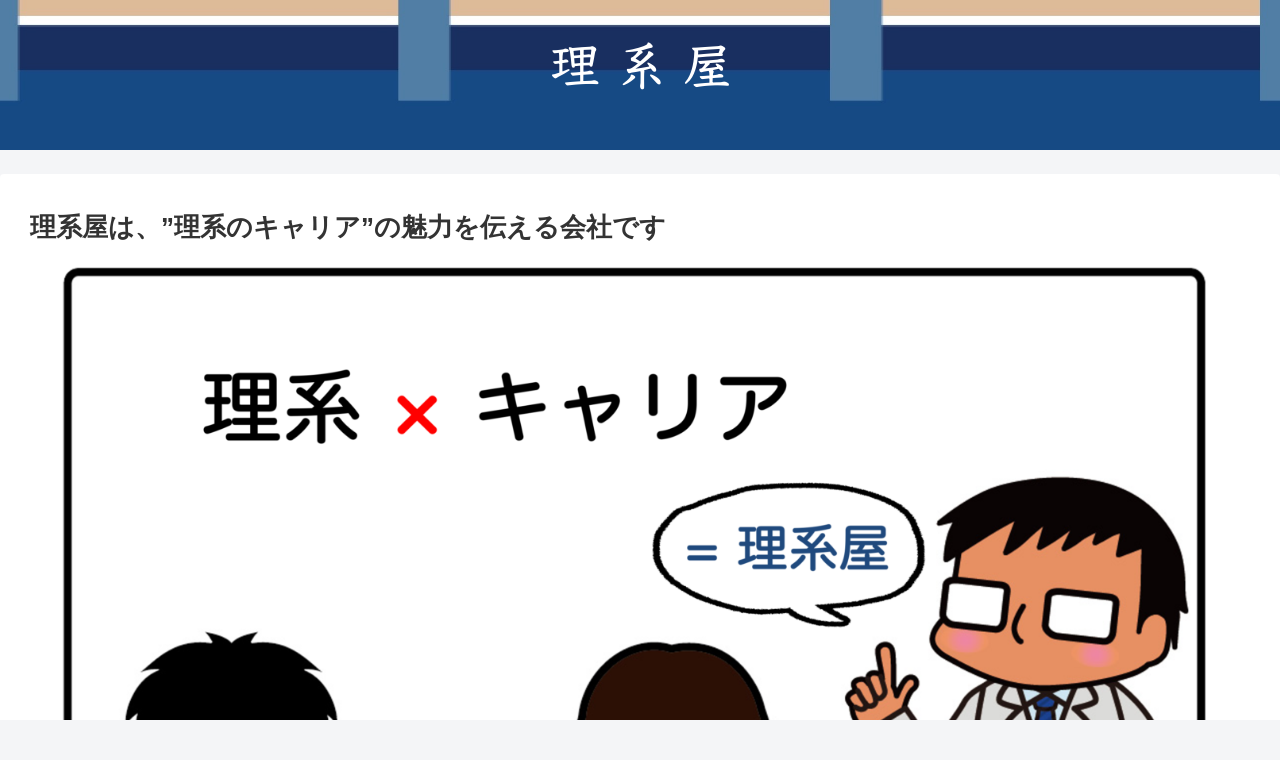

--- FILE ---
content_type: text/plain
request_url: https://www.google-analytics.com/j/collect?v=1&_v=j102&a=92884158&t=pageview&_s=1&dl=https%3A%2F%2Frikeiya.com%2F&ul=en-us%40posix&dt=%E7%90%86%E7%B3%BB%E5%B1%8B&sr=1280x720&vp=1280x720&_u=IEBAAEABAAAAACAAI~&jid=1862218333&gjid=948013735&cid=390789810.1768643466&tid=UA-140003751-1&_gid=1304707343.1768643466&_r=1&_slc=1&z=757876042
body_size: -449
content:
2,cG-WFV9YJNBSB